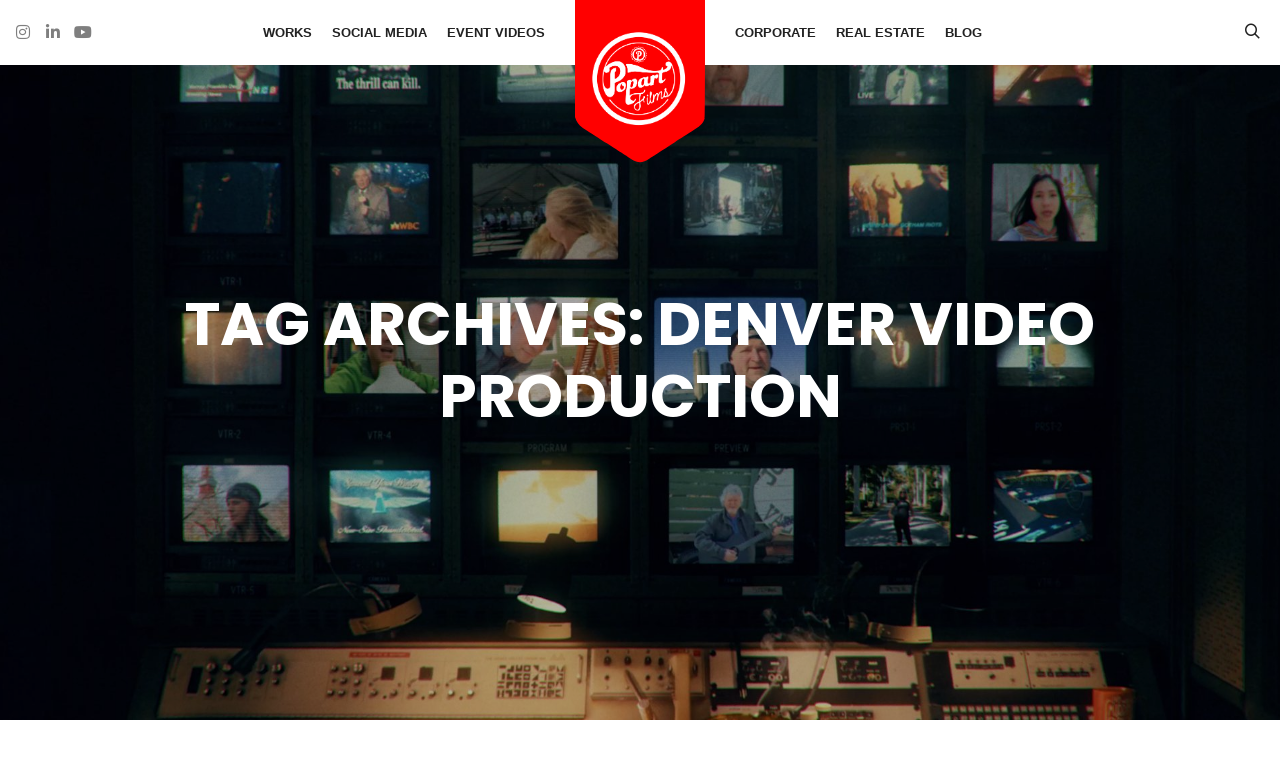

--- FILE ---
content_type: text/html; charset=UTF-8
request_url: https://popartfilms.tv/tag/denver-video-production/
body_size: 14191
content:
<!DOCTYPE html>
<!--[if IE 9]>    <html class="no-js lt-ie10" lang="en-US"> <![endif]-->
<!--[if gt IE 9]><!--> <html class="no-js" lang="en-US"> <!--<![endif]-->
<head>

<meta charset="UTF-8" />
<meta name="viewport" content="width=device-width,initial-scale=1" />
<meta http-equiv="X-UA-Compatible" content="IE=edge">
<link rel="profile" href="https://gmpg.org/xfn/11" />
<meta name='robots' content='index, follow, max-image-preview:large, max-snippet:-1, max-video-preview:-1' />
	<style>img:is([sizes="auto" i], [sizes^="auto," i]) { contain-intrinsic-size: 3000px 1500px }</style>
	
	<!-- This site is optimized with the Yoast SEO plugin v26.8 - https://yoast.com/product/yoast-seo-wordpress/ -->
	<title>denver video production Archives - Popart Films LLC</title>
	<link rel="canonical" href="https://popartfilms.tv/tag/denver-video-production/" />
	<link rel="next" href="https://popartfilms.tv/tag/denver-video-production/page/2/" />
	<meta property="og:locale" content="en_US" />
	<meta property="og:type" content="article" />
	<meta property="og:title" content="denver video production Archives - Popart Films LLC" />
	<meta property="og:url" content="https://popartfilms.tv/tag/denver-video-production/" />
	<meta property="og:site_name" content="Popart Films LLC" />
	<meta name="twitter:card" content="summary_large_image" />
	<script type="application/ld+json" class="yoast-schema-graph">{"@context":"https://schema.org","@graph":[{"@type":"CollectionPage","@id":"https://popartfilms.tv/tag/denver-video-production/","url":"https://popartfilms.tv/tag/denver-video-production/","name":"denver video production Archives - Popart Films LLC","isPartOf":{"@id":"https://popartfilms.tv/#website"},"primaryImageOfPage":{"@id":"https://popartfilms.tv/tag/denver-video-production/#primaryimage"},"image":{"@id":"https://popartfilms.tv/tag/denver-video-production/#primaryimage"},"thumbnailUrl":"https://popartfilms.tv/wp-content/uploads/2025/06/unnamed.png","breadcrumb":{"@id":"https://popartfilms.tv/tag/denver-video-production/#breadcrumb"},"inLanguage":"en-US"},{"@type":"ImageObject","inLanguage":"en-US","@id":"https://popartfilms.tv/tag/denver-video-production/#primaryimage","url":"https://popartfilms.tv/wp-content/uploads/2025/06/unnamed.png","contentUrl":"https://popartfilms.tv/wp-content/uploads/2025/06/unnamed.png","width":1024,"height":559},{"@type":"BreadcrumbList","@id":"https://popartfilms.tv/tag/denver-video-production/#breadcrumb","itemListElement":[{"@type":"ListItem","position":1,"name":"Home","item":"https://popartfilms.tv/"},{"@type":"ListItem","position":2,"name":"denver video production"}]},{"@type":"WebSite","@id":"https://popartfilms.tv/#website","url":"https://popartfilms.tv/","name":"Popart Films LLC","description":"Pop Art Films: Denver&#039;s Creative Video Production Agency","publisher":{"@id":"https://popartfilms.tv/#organization"},"potentialAction":[{"@type":"SearchAction","target":{"@type":"EntryPoint","urlTemplate":"https://popartfilms.tv/?s={search_term_string}"},"query-input":{"@type":"PropertyValueSpecification","valueRequired":true,"valueName":"search_term_string"}}],"inLanguage":"en-US"},{"@type":"Organization","@id":"https://popartfilms.tv/#organization","name":"Popart Films LLC","url":"https://popartfilms.tv/","logo":{"@type":"ImageObject","inLanguage":"en-US","@id":"https://popartfilms.tv/#/schema/logo/image/","url":"https://popartfilms.tv/wp-content/uploads/2025/06/PAF_whiteLogo_noDate-2.png","contentUrl":"https://popartfilms.tv/wp-content/uploads/2025/06/PAF_whiteLogo_noDate-2.png","width":1500,"height":1500,"caption":"Popart Films LLC"},"image":{"@id":"https://popartfilms.tv/#/schema/logo/image/"}}]}</script>
	<!-- / Yoast SEO plugin. -->


<link rel='dns-prefetch' href='//www.googletagmanager.com' />
<link href='https://fonts.gstatic.com' crossorigin rel='preconnect' />
<link rel="alternate" type="application/rss+xml" title="Popart Films LLC &raquo; Feed" href="https://popartfilms.tv/feed/" />
<link rel="alternate" type="application/rss+xml" title="Popart Films LLC &raquo; Comments Feed" href="https://popartfilms.tv/comments/feed/" />
<link rel="alternate" type="application/rss+xml" title="Popart Films LLC &raquo; denver video production Tag Feed" href="https://popartfilms.tv/tag/denver-video-production/feed/" />
<script type="text/javascript">
/* <![CDATA[ */
window._wpemojiSettings = {"baseUrl":"https:\/\/s.w.org\/images\/core\/emoji\/16.0.1\/72x72\/","ext":".png","svgUrl":"https:\/\/s.w.org\/images\/core\/emoji\/16.0.1\/svg\/","svgExt":".svg","source":{"concatemoji":"https:\/\/popartfilms.tv\/wp-includes\/js\/wp-emoji-release.min.js?ver=6.8.3"}};
/*! This file is auto-generated */
!function(s,n){var o,i,e;function c(e){try{var t={supportTests:e,timestamp:(new Date).valueOf()};sessionStorage.setItem(o,JSON.stringify(t))}catch(e){}}function p(e,t,n){e.clearRect(0,0,e.canvas.width,e.canvas.height),e.fillText(t,0,0);var t=new Uint32Array(e.getImageData(0,0,e.canvas.width,e.canvas.height).data),a=(e.clearRect(0,0,e.canvas.width,e.canvas.height),e.fillText(n,0,0),new Uint32Array(e.getImageData(0,0,e.canvas.width,e.canvas.height).data));return t.every(function(e,t){return e===a[t]})}function u(e,t){e.clearRect(0,0,e.canvas.width,e.canvas.height),e.fillText(t,0,0);for(var n=e.getImageData(16,16,1,1),a=0;a<n.data.length;a++)if(0!==n.data[a])return!1;return!0}function f(e,t,n,a){switch(t){case"flag":return n(e,"\ud83c\udff3\ufe0f\u200d\u26a7\ufe0f","\ud83c\udff3\ufe0f\u200b\u26a7\ufe0f")?!1:!n(e,"\ud83c\udde8\ud83c\uddf6","\ud83c\udde8\u200b\ud83c\uddf6")&&!n(e,"\ud83c\udff4\udb40\udc67\udb40\udc62\udb40\udc65\udb40\udc6e\udb40\udc67\udb40\udc7f","\ud83c\udff4\u200b\udb40\udc67\u200b\udb40\udc62\u200b\udb40\udc65\u200b\udb40\udc6e\u200b\udb40\udc67\u200b\udb40\udc7f");case"emoji":return!a(e,"\ud83e\udedf")}return!1}function g(e,t,n,a){var r="undefined"!=typeof WorkerGlobalScope&&self instanceof WorkerGlobalScope?new OffscreenCanvas(300,150):s.createElement("canvas"),o=r.getContext("2d",{willReadFrequently:!0}),i=(o.textBaseline="top",o.font="600 32px Arial",{});return e.forEach(function(e){i[e]=t(o,e,n,a)}),i}function t(e){var t=s.createElement("script");t.src=e,t.defer=!0,s.head.appendChild(t)}"undefined"!=typeof Promise&&(o="wpEmojiSettingsSupports",i=["flag","emoji"],n.supports={everything:!0,everythingExceptFlag:!0},e=new Promise(function(e){s.addEventListener("DOMContentLoaded",e,{once:!0})}),new Promise(function(t){var n=function(){try{var e=JSON.parse(sessionStorage.getItem(o));if("object"==typeof e&&"number"==typeof e.timestamp&&(new Date).valueOf()<e.timestamp+604800&&"object"==typeof e.supportTests)return e.supportTests}catch(e){}return null}();if(!n){if("undefined"!=typeof Worker&&"undefined"!=typeof OffscreenCanvas&&"undefined"!=typeof URL&&URL.createObjectURL&&"undefined"!=typeof Blob)try{var e="postMessage("+g.toString()+"("+[JSON.stringify(i),f.toString(),p.toString(),u.toString()].join(",")+"));",a=new Blob([e],{type:"text/javascript"}),r=new Worker(URL.createObjectURL(a),{name:"wpTestEmojiSupports"});return void(r.onmessage=function(e){c(n=e.data),r.terminate(),t(n)})}catch(e){}c(n=g(i,f,p,u))}t(n)}).then(function(e){for(var t in e)n.supports[t]=e[t],n.supports.everything=n.supports.everything&&n.supports[t],"flag"!==t&&(n.supports.everythingExceptFlag=n.supports.everythingExceptFlag&&n.supports[t]);n.supports.everythingExceptFlag=n.supports.everythingExceptFlag&&!n.supports.flag,n.DOMReady=!1,n.readyCallback=function(){n.DOMReady=!0}}).then(function(){return e}).then(function(){var e;n.supports.everything||(n.readyCallback(),(e=n.source||{}).concatemoji?t(e.concatemoji):e.wpemoji&&e.twemoji&&(t(e.twemoji),t(e.wpemoji)))}))}((window,document),window._wpemojiSettings);
/* ]]> */
</script>
<style id='wp-emoji-styles-inline-css' type='text/css'>

	img.wp-smiley, img.emoji {
		display: inline !important;
		border: none !important;
		box-shadow: none !important;
		height: 1em !important;
		width: 1em !important;
		margin: 0 0.07em !important;
		vertical-align: -0.1em !important;
		background: none !important;
		padding: 0 !important;
	}
</style>
<link rel='stylesheet' id='wp-block-library-css' href='https://popartfilms.tv/wp-includes/css/dist/block-library/style.min.css?ver=6.8.3' type='text/css' media='all' />
<style id='classic-theme-styles-inline-css' type='text/css'>
/*! This file is auto-generated */
.wp-block-button__link{color:#fff;background-color:#32373c;border-radius:9999px;box-shadow:none;text-decoration:none;padding:calc(.667em + 2px) calc(1.333em + 2px);font-size:1.125em}.wp-block-file__button{background:#32373c;color:#fff;text-decoration:none}
</style>
<style id='global-styles-inline-css' type='text/css'>
:root{--wp--preset--aspect-ratio--square: 1;--wp--preset--aspect-ratio--4-3: 4/3;--wp--preset--aspect-ratio--3-4: 3/4;--wp--preset--aspect-ratio--3-2: 3/2;--wp--preset--aspect-ratio--2-3: 2/3;--wp--preset--aspect-ratio--16-9: 16/9;--wp--preset--aspect-ratio--9-16: 9/16;--wp--preset--color--black: #000000;--wp--preset--color--cyan-bluish-gray: #abb8c3;--wp--preset--color--white: #ffffff;--wp--preset--color--pale-pink: #f78da7;--wp--preset--color--vivid-red: #cf2e2e;--wp--preset--color--luminous-vivid-orange: #ff6900;--wp--preset--color--luminous-vivid-amber: #fcb900;--wp--preset--color--light-green-cyan: #7bdcb5;--wp--preset--color--vivid-green-cyan: #00d084;--wp--preset--color--pale-cyan-blue: #8ed1fc;--wp--preset--color--vivid-cyan-blue: #0693e3;--wp--preset--color--vivid-purple: #9b51e0;--wp--preset--gradient--vivid-cyan-blue-to-vivid-purple: linear-gradient(135deg,rgba(6,147,227,1) 0%,rgb(155,81,224) 100%);--wp--preset--gradient--light-green-cyan-to-vivid-green-cyan: linear-gradient(135deg,rgb(122,220,180) 0%,rgb(0,208,130) 100%);--wp--preset--gradient--luminous-vivid-amber-to-luminous-vivid-orange: linear-gradient(135deg,rgba(252,185,0,1) 0%,rgba(255,105,0,1) 100%);--wp--preset--gradient--luminous-vivid-orange-to-vivid-red: linear-gradient(135deg,rgba(255,105,0,1) 0%,rgb(207,46,46) 100%);--wp--preset--gradient--very-light-gray-to-cyan-bluish-gray: linear-gradient(135deg,rgb(238,238,238) 0%,rgb(169,184,195) 100%);--wp--preset--gradient--cool-to-warm-spectrum: linear-gradient(135deg,rgb(74,234,220) 0%,rgb(151,120,209) 20%,rgb(207,42,186) 40%,rgb(238,44,130) 60%,rgb(251,105,98) 80%,rgb(254,248,76) 100%);--wp--preset--gradient--blush-light-purple: linear-gradient(135deg,rgb(255,206,236) 0%,rgb(152,150,240) 100%);--wp--preset--gradient--blush-bordeaux: linear-gradient(135deg,rgb(254,205,165) 0%,rgb(254,45,45) 50%,rgb(107,0,62) 100%);--wp--preset--gradient--luminous-dusk: linear-gradient(135deg,rgb(255,203,112) 0%,rgb(199,81,192) 50%,rgb(65,88,208) 100%);--wp--preset--gradient--pale-ocean: linear-gradient(135deg,rgb(255,245,203) 0%,rgb(182,227,212) 50%,rgb(51,167,181) 100%);--wp--preset--gradient--electric-grass: linear-gradient(135deg,rgb(202,248,128) 0%,rgb(113,206,126) 100%);--wp--preset--gradient--midnight: linear-gradient(135deg,rgb(2,3,129) 0%,rgb(40,116,252) 100%);--wp--preset--font-size--small: 13px;--wp--preset--font-size--medium: 20px;--wp--preset--font-size--large: 36px;--wp--preset--font-size--x-large: 42px;--wp--preset--spacing--20: 0.44rem;--wp--preset--spacing--30: 0.67rem;--wp--preset--spacing--40: 1rem;--wp--preset--spacing--50: 1.5rem;--wp--preset--spacing--60: 2.25rem;--wp--preset--spacing--70: 3.38rem;--wp--preset--spacing--80: 5.06rem;--wp--preset--shadow--natural: 6px 6px 9px rgba(0, 0, 0, 0.2);--wp--preset--shadow--deep: 12px 12px 50px rgba(0, 0, 0, 0.4);--wp--preset--shadow--sharp: 6px 6px 0px rgba(0, 0, 0, 0.2);--wp--preset--shadow--outlined: 6px 6px 0px -3px rgba(255, 255, 255, 1), 6px 6px rgba(0, 0, 0, 1);--wp--preset--shadow--crisp: 6px 6px 0px rgba(0, 0, 0, 1);}:where(.is-layout-flex){gap: 0.5em;}:where(.is-layout-grid){gap: 0.5em;}body .is-layout-flex{display: flex;}.is-layout-flex{flex-wrap: wrap;align-items: center;}.is-layout-flex > :is(*, div){margin: 0;}body .is-layout-grid{display: grid;}.is-layout-grid > :is(*, div){margin: 0;}:where(.wp-block-columns.is-layout-flex){gap: 2em;}:where(.wp-block-columns.is-layout-grid){gap: 2em;}:where(.wp-block-post-template.is-layout-flex){gap: 1.25em;}:where(.wp-block-post-template.is-layout-grid){gap: 1.25em;}.has-black-color{color: var(--wp--preset--color--black) !important;}.has-cyan-bluish-gray-color{color: var(--wp--preset--color--cyan-bluish-gray) !important;}.has-white-color{color: var(--wp--preset--color--white) !important;}.has-pale-pink-color{color: var(--wp--preset--color--pale-pink) !important;}.has-vivid-red-color{color: var(--wp--preset--color--vivid-red) !important;}.has-luminous-vivid-orange-color{color: var(--wp--preset--color--luminous-vivid-orange) !important;}.has-luminous-vivid-amber-color{color: var(--wp--preset--color--luminous-vivid-amber) !important;}.has-light-green-cyan-color{color: var(--wp--preset--color--light-green-cyan) !important;}.has-vivid-green-cyan-color{color: var(--wp--preset--color--vivid-green-cyan) !important;}.has-pale-cyan-blue-color{color: var(--wp--preset--color--pale-cyan-blue) !important;}.has-vivid-cyan-blue-color{color: var(--wp--preset--color--vivid-cyan-blue) !important;}.has-vivid-purple-color{color: var(--wp--preset--color--vivid-purple) !important;}.has-black-background-color{background-color: var(--wp--preset--color--black) !important;}.has-cyan-bluish-gray-background-color{background-color: var(--wp--preset--color--cyan-bluish-gray) !important;}.has-white-background-color{background-color: var(--wp--preset--color--white) !important;}.has-pale-pink-background-color{background-color: var(--wp--preset--color--pale-pink) !important;}.has-vivid-red-background-color{background-color: var(--wp--preset--color--vivid-red) !important;}.has-luminous-vivid-orange-background-color{background-color: var(--wp--preset--color--luminous-vivid-orange) !important;}.has-luminous-vivid-amber-background-color{background-color: var(--wp--preset--color--luminous-vivid-amber) !important;}.has-light-green-cyan-background-color{background-color: var(--wp--preset--color--light-green-cyan) !important;}.has-vivid-green-cyan-background-color{background-color: var(--wp--preset--color--vivid-green-cyan) !important;}.has-pale-cyan-blue-background-color{background-color: var(--wp--preset--color--pale-cyan-blue) !important;}.has-vivid-cyan-blue-background-color{background-color: var(--wp--preset--color--vivid-cyan-blue) !important;}.has-vivid-purple-background-color{background-color: var(--wp--preset--color--vivid-purple) !important;}.has-black-border-color{border-color: var(--wp--preset--color--black) !important;}.has-cyan-bluish-gray-border-color{border-color: var(--wp--preset--color--cyan-bluish-gray) !important;}.has-white-border-color{border-color: var(--wp--preset--color--white) !important;}.has-pale-pink-border-color{border-color: var(--wp--preset--color--pale-pink) !important;}.has-vivid-red-border-color{border-color: var(--wp--preset--color--vivid-red) !important;}.has-luminous-vivid-orange-border-color{border-color: var(--wp--preset--color--luminous-vivid-orange) !important;}.has-luminous-vivid-amber-border-color{border-color: var(--wp--preset--color--luminous-vivid-amber) !important;}.has-light-green-cyan-border-color{border-color: var(--wp--preset--color--light-green-cyan) !important;}.has-vivid-green-cyan-border-color{border-color: var(--wp--preset--color--vivid-green-cyan) !important;}.has-pale-cyan-blue-border-color{border-color: var(--wp--preset--color--pale-cyan-blue) !important;}.has-vivid-cyan-blue-border-color{border-color: var(--wp--preset--color--vivid-cyan-blue) !important;}.has-vivid-purple-border-color{border-color: var(--wp--preset--color--vivid-purple) !important;}.has-vivid-cyan-blue-to-vivid-purple-gradient-background{background: var(--wp--preset--gradient--vivid-cyan-blue-to-vivid-purple) !important;}.has-light-green-cyan-to-vivid-green-cyan-gradient-background{background: var(--wp--preset--gradient--light-green-cyan-to-vivid-green-cyan) !important;}.has-luminous-vivid-amber-to-luminous-vivid-orange-gradient-background{background: var(--wp--preset--gradient--luminous-vivid-amber-to-luminous-vivid-orange) !important;}.has-luminous-vivid-orange-to-vivid-red-gradient-background{background: var(--wp--preset--gradient--luminous-vivid-orange-to-vivid-red) !important;}.has-very-light-gray-to-cyan-bluish-gray-gradient-background{background: var(--wp--preset--gradient--very-light-gray-to-cyan-bluish-gray) !important;}.has-cool-to-warm-spectrum-gradient-background{background: var(--wp--preset--gradient--cool-to-warm-spectrum) !important;}.has-blush-light-purple-gradient-background{background: var(--wp--preset--gradient--blush-light-purple) !important;}.has-blush-bordeaux-gradient-background{background: var(--wp--preset--gradient--blush-bordeaux) !important;}.has-luminous-dusk-gradient-background{background: var(--wp--preset--gradient--luminous-dusk) !important;}.has-pale-ocean-gradient-background{background: var(--wp--preset--gradient--pale-ocean) !important;}.has-electric-grass-gradient-background{background: var(--wp--preset--gradient--electric-grass) !important;}.has-midnight-gradient-background{background: var(--wp--preset--gradient--midnight) !important;}.has-small-font-size{font-size: var(--wp--preset--font-size--small) !important;}.has-medium-font-size{font-size: var(--wp--preset--font-size--medium) !important;}.has-large-font-size{font-size: var(--wp--preset--font-size--large) !important;}.has-x-large-font-size{font-size: var(--wp--preset--font-size--x-large) !important;}
:where(.wp-block-post-template.is-layout-flex){gap: 1.25em;}:where(.wp-block-post-template.is-layout-grid){gap: 1.25em;}
:where(.wp-block-columns.is-layout-flex){gap: 2em;}:where(.wp-block-columns.is-layout-grid){gap: 2em;}
:root :where(.wp-block-pullquote){font-size: 1.5em;line-height: 1.6;}
</style>
<link rel='stylesheet' id='wp-components-css' href='https://popartfilms.tv/wp-includes/css/dist/components/style.min.css?ver=6.8.3' type='text/css' media='all' />
<link rel='stylesheet' id='godaddy-styles-css' href='https://popartfilms.tv/wp-content/mu-plugins/vendor/wpex/godaddy-launch/includes/Dependencies/GoDaddy/Styles/build/latest.css?ver=2.0.2' type='text/css' media='all' />
<link rel='stylesheet' id='jquery-lightgallery-css' href='https://popartfilms.tv/wp-content/themes/rife/js/light-gallery/css/lightgallery.min.css?ver=1.9.0' type='text/css' media='all' />
<link rel='stylesheet' id='font-awesome-css' href='https://popartfilms.tv/wp-content/plugins/elementor/assets/lib/font-awesome/css/font-awesome.min.css?ver=4.7.0' type='text/css' media='all' />
<link rel='stylesheet' id='a13-icomoon-css' href='https://popartfilms.tv/wp-content/themes/rife/css/icomoon.css?ver=2.4.19' type='text/css' media='all' />
<link rel='stylesheet' id='a13-main-style-css' href='https://popartfilms.tv/wp-content/themes/rife/style.css?ver=2.4.19' type='text/css' media='all' />
<link rel='stylesheet' id='a13-user-css-css' href='https://popartfilms.tv/wp-content/uploads/apollo13_framework_files/css/user.css?ver=2.4.19_1750689591' type='text/css' media='all' />
<link rel='stylesheet' id='font-awesome-5-all-css' href='https://popartfilms.tv/wp-content/plugins/elementor/assets/lib/font-awesome/css/all.min.css?ver=3.34.2' type='text/css' media='all' />
<link rel='stylesheet' id='font-awesome-4-shim-css' href='https://popartfilms.tv/wp-content/plugins/elementor/assets/lib/font-awesome/css/v4-shims.min.css?ver=3.34.2' type='text/css' media='all' />
<script type="text/javascript" src="https://popartfilms.tv/wp-includes/js/jquery/jquery.min.js?ver=3.7.1" id="jquery-core-js"></script>
<script type="text/javascript" src="https://popartfilms.tv/wp-includes/js/jquery/jquery-migrate.min.js?ver=3.4.1" id="jquery-migrate-js"></script>
<script type="text/javascript" src="https://popartfilms.tv/wp-content/plugins/elementor/assets/lib/font-awesome/js/v4-shims.min.js?ver=3.34.2" id="font-awesome-4-shim-js"></script>
<link rel="https://api.w.org/" href="https://popartfilms.tv/wp-json/" /><link rel="alternate" title="JSON" type="application/json" href="https://popartfilms.tv/wp-json/wp/v2/tags/351" /><link rel="EditURI" type="application/rsd+xml" title="RSD" href="https://popartfilms.tv/xmlrpc.php?rsd" />
<meta name="generator" content="WordPress 6.8.3" />
<meta name="generator" content="Site Kit by Google 1.170.0" /><!-- HFCM by 99 Robots - Snippet # 1: Search Console Ownership -->
<meta name="google-site-verification" content="AwTFVKZxPu-DuznCJI6tytGOldJW92n_GGpAs69PAMo" />
<!-- /end HFCM by 99 Robots -->
<style>/* CSS added by WP Meta and Date Remover*/.wp-block-post-author__name{display:none !important;}
.wp-block-post-date{display:none !important;}
 .entry-meta {display:none !important;}
	.home .entry-meta { display: none; }
	.entry-footer {display:none !important;}
	.home .entry-footer { display: none; }</style><script type="text/javascript">
// <![CDATA[
(function(){
    var docElement = document.documentElement,
        className = docElement.className;
    // Change `no-js` to `js`
    var reJS = new RegExp('(^|\\s)no-js( |\\s|$)');
    //space as literal in second capturing group cause there is strange situation when \s is not catched on load when other plugins add their own classes
    className = className.replace(reJS, '$1js$2');
    docElement.className = className;
})();
// ]]>
</script><script type="text/javascript">
// <![CDATA[
WebFontConfig = {
    google: {"families":["Poppins:400,700","Roboto Condensed:300,400,700"]},
    active: function () {
        //tell listeners that fonts are loaded
        if (window.jQuery) {
            jQuery(document.body).trigger('webfontsloaded');
        }
    }
};
(function (d) {
    var wf = d.createElement('script'), s = d.scripts[0];
    wf.src = 'https://popartfilms.tv/wp-content/themes/rife/js/webfontloader.min.js';
    wf.type = 'text/javascript';
    wf.async = 'true';
    s.parentNode.insertBefore(wf, s);
})(document);
// ]]>
</script><meta name="generator" content="Elementor 3.34.2; features: additional_custom_breakpoints; settings: css_print_method-external, google_font-enabled, font_display-swap">
			<style>
				.e-con.e-parent:nth-of-type(n+4):not(.e-lazyloaded):not(.e-no-lazyload),
				.e-con.e-parent:nth-of-type(n+4):not(.e-lazyloaded):not(.e-no-lazyload) * {
					background-image: none !important;
				}
				@media screen and (max-height: 1024px) {
					.e-con.e-parent:nth-of-type(n+3):not(.e-lazyloaded):not(.e-no-lazyload),
					.e-con.e-parent:nth-of-type(n+3):not(.e-lazyloaded):not(.e-no-lazyload) * {
						background-image: none !important;
					}
				}
				@media screen and (max-height: 640px) {
					.e-con.e-parent:nth-of-type(n+2):not(.e-lazyloaded):not(.e-no-lazyload),
					.e-con.e-parent:nth-of-type(n+2):not(.e-lazyloaded):not(.e-no-lazyload) * {
						background-image: none !important;
					}
				}
			</style>
			<script>document.addEventListener('DOMContentLoaded', function() {
    const form = document.querySelector('#wpforms-form-13797'); // Replace YOUR_FORM_ID with your actual form ID
    if (form) {
        form.addEventListener('submit', function(event) {
            event.preventDefault(); // Prevent the default form submission
            // Start the PDF download
            const pdfUrl = 'https://popartfilms.tv/wp-content/uploads/2026/01/UnlockMillions.pdf';
            const link = document.createElement('a');
            link.href = pdfUrl;
            link.download = 'Unlock_Millions_ebook.pdf'; // Optional: specify a default name for the downloaded file
            document.body.appendChild(link);
            link.click();
            document.body.removeChild(link);
            // Redirect to the thank you page after a short delay
            setTimeout(function() {
                window.location.href = 'https://popartfilms.tv/unlockmillions_ebook_thankyou/';
            }, 500); // Adjust the delay as needed (2000 ms = 2 seconds)
        });
    }
});</script>			<meta name="theme-color" content="#000000">
			<link rel="icon" href="https://popartfilms.tv/wp-content/uploads/2023/01/cropped-PAF_whiteRedLogo-32x32.png" sizes="32x32" />
<link rel="icon" href="https://popartfilms.tv/wp-content/uploads/2023/01/cropped-PAF_whiteRedLogo-192x192.png" sizes="192x192" />
<link rel="apple-touch-icon" href="https://popartfilms.tv/wp-content/uploads/2023/01/cropped-PAF_whiteRedLogo-180x180.png" />
<meta name="msapplication-TileImage" content="https://popartfilms.tv/wp-content/uploads/2023/01/cropped-PAF_whiteRedLogo-270x270.png" />
		<style type="text/css" id="wp-custom-css">
			.wpforms-container .wpforms-form .wpforms-field-label,
.wpforms-container .wpforms-form .wpforms-field-sublabel,
.wpforms-container .wpforms-form input[type=text], {
color: #ffffff;
}
.wpforms-container .wpforms-form textarea,
.wpforms-container .wpforms-form button[type=submit] {
color: #ff0000;
}

.wpf-center {
     margin-left: auto !important;
     margin-right: auto !important;
     max-width: 500px; 
}

.wpf-center .wpforms-head-container, 
.wpf-center .wpforms-submit-container {
     text-align: center; 
}

.page-id-13672 .entry-title {

display: none;

}

.entry-date published { 
  display: none; 
}
		</style>
		</head>

<body id="top" class="archive tag tag-denver-video-production tag-351 wp-theme-rife widgets_margin_top_off header-horizontal site-layout-full posts-list elementor-default elementor-kit-10953" itemtype="https://schema.org/Blog" itemscope>
<div class="whole-layout">
<div id="preloader" class="flash onReady">
    <div class="preload-content">
        <div class="preloader-animation">				<div class="pace-progress"><div class="pace-progress-inner"></div ></div>
		        <div class="pace-activity"></div>
				</div>
        <a class="skip-preloader a13icon-cross" href="#"></a>
    </div>
</div>
                <div class="page-background to-move"></div>
        <header id="header" class="to-move a13-horizontal header-type-one_line a13-normal-variant header-variant-one_line_centered full with-shield tools-icons-1 default-sticky" itemtype="https://schema.org/WPHeader" itemscope>
		<div class="head">
		
		<div class="socials-cell">

		<div class="socials icons-only semi-transparent black_hover"><a target="_blank" title="Instagram" href="https://www.instagram.com/popartfilms/?hl=en" class="a13_soc-instagram fa fa-instagram" rel="noopener"></a><a target="_blank" title="Linkedin" href="https://www.linkedin.com/company/popart-films" class="a13_soc-linkedin fa fa-linkedin" rel="noopener"></a><a target="_blank" title="YouTube" href="https://www.youtube.com/c/popartfilms" class="a13_soc-youtube fa fa-youtube" rel="noopener"></a></div>		</div>

		<div class="menu-cell">
			<div class="logo-container shield" itemtype="https://schema.org/Organization" itemscope><div class="scaling-svg-container"><svg version="1.1" xmlns="http://www.w3.org/2000/svg"
			                                                  viewBox="0 0 1000.000000 1256.000000">
					<g transform="translate(0.000000,1256.000000) scale(0.100000,-0.100000)"
					   fill="#000000" stroke="none">
						<path d="M0 8062 c0 -4414 0 -4500 19 -4574 71 -276 299 -587 563 -765 57 -38
897 -582 1868 -1207 971 -626 1809 -1168 1864 -1206 112 -77 269 -158 377
-196 337 -115 635 -50 1044 230 66 45 930 604 1920 1240 990 637 1818 1170
1840 1184 22 15 88 74 146 132 170 168 291 374 339 574 20 80 20 154 20 4584
l0 4502 -5000 0 -5000 0 0 -4498z"></path>
					</g>
				</svg></div>
				<a class="logo normal-logo image-logo " href="https://popartfilms.tv/" title="Popart Films LLC" rel="home" itemprop="url"><img fetchpriority="high" src="https://popartfilms.tv/wp-content/uploads/2025/06/PAF_whiteLogo_noDate-2.png" alt="" width="1500" height="1500" itemprop="logo" /></a></div>
			<nav id="access" class="navigation-bar" itemtype="https://schema.org/SiteNavigationElement" itemscope><!-- this element is need in HTML even if menu is disabled -->
								<div class="menu-container clearfix">
					<ul class="top-menu with-effect menu--show_icon opener-icons-off left-part"><li id="menu-item-14875" class="menu-item menu-item-type-post_type menu-item-object-page menu-item-14875 normal-menu"><a href="https://popartfilms.tv/works/"><span>WORKS</span></a></li>
<li id="menu-item-14879" class="menu-item menu-item-type-post_type menu-item-object-page menu-item-14879 normal-menu"><a href="https://popartfilms.tv/social-media-marketing-video-production-services/"><span>SOCIAL MEDIA</span></a></li>
<li id="menu-item-14880" class="menu-item menu-item-type-post_type menu-item-object-page menu-item-14880 normal-menu"><a href="https://popartfilms.tv/services-event-video-production/"><span>EVENT VIDEOS</span></a></li>
</ul>					<ul class="top-menu with-effect menu--show_icon opener-icons-off right-part"><li id="menu-item-14939" class="menu-item menu-item-type-post_type menu-item-object-page menu-item-14939 normal-menu"><a href="https://popartfilms.tv/corporate-video-production-services/"><span>CORPORATE</span></a></li>
<li id="menu-item-15000" class="menu-item menu-item-type-post_type menu-item-object-page menu-item-15000 normal-menu"><a href="https://popartfilms.tv/luxury-real-estate-video-production-services/"><span>REAL ESTATE</span></a></li>
<li id="menu-item-14882" class="menu-item menu-item-type-post_type menu-item-object-page current_page_parent menu-item-14882 normal-menu"><a href="https://popartfilms.tv/the-blog/"><span>BLOG</span></a></li>
</ul>				</div>
							</nav>
		</div>


		<div class="tools-cell">
		<div id="header-tools" class=" icons-1"><button id="search-button" class="a13icon-search tool" title="Search"><span class="screen-reader-text">Search</span></button><button id="mobile-menu-opener" class="hamburger hamburger--efx tool" title="Main menu"><i></i><span class="screen-reader-text">Main menu</span></button></div>		</div>

			</div>
	<div class="search-container"><div class="search"><span class="a13icon-search"></span>
                <form class="search-form" role="search" method="get" action="https://popartfilms.tv/" >
                    <fieldset class="semantic">
                        <input placeholder="Search &hellip;" type="search" name="s" id="s1" data-swplive="true" value="" />
                        <input type="submit" id="searchsubmit1" title="Search" value="Search" />
                        
                        
                    </fieldset>
                </form><span class="a13icon-cross close"></span></div></div></header>
    <div id="mid" class="to-move layout-full_fixed layout-no-edge layout-fixed no-sidebars"><header class="title-bar outside title_bar_variant_centered title_bar_width_full has-effect"><div class="overlay-color"><div class="in"><div class="titles"><h1 class="page-title entry-title" itemprop="headline">Tag Archives: <span>denver video production</span></h1></div></div></div></header>

		<article id="content" class="clearfix">
			<div class="content-limiter">
				<div id="col-mask">
					<div class="content-box lazy-load-on">
						<div class="bricks-frame posts-bricks posts-bricks-1  posts_vertical_centered posts-columns-3"><div class="posts-grid-container" data-lazy-load="1" data-lazy-load-mode="button" data-margin="14"><div class="grid-master"></div><div id="post-15147" class="archive-item w1 post-15147 post type-post status-publish format-standard has-post-thumbnail category-vlogs tag-denver-video-company tag-denver-video-production tag-social-media-marketing tag-video-marketing tag-video-production" data-category-343="1" itemtype="https://schema.org/CreativeWork" itemscope><div class="item-image post-media"><a href="https://popartfilms.tv/why-your-best-content-gets-zero-views/"><img width="351" height="197" src="https://popartfilms.tv/wp-content/uploads/apollo13_images/unnamed-5x2flvl6wxzylstiqxlemtzsj7nzoaol211q.png" class="attachment-351x197.4375x1x1x90 size-351x197.4375x1x1x90 wp-post-image" alt="" itemprop="image" decoding="async" /></a></div>
<div class="formatter">
    <div class="real-content hentry">

        <div class="post-meta"><time class="entry-date published updated" datetime="" itemprop="datePublished"></time> </div><h2 class="post-title entry-title" itemprop="headline"><a href="https://popartfilms.tv/why-your-best-content-gets-zero-views/" itemprop="url">Why Your Best Content Gets Zero Views</a></h2>
        <div class="entry-summary" itemprop="text">
        <p>Last Tuesday, I sat in my car after a client meeting and just stared at my phone for ten minutes. We&#8217;d just presented the campaign results to&hellip;</p>
<p> <a class="more-link" href="https://popartfilms.tv/why-your-best-content-gets-zero-views/">Read more</a></p>
        </div>

        <div class="clear"></div>

                
    </div>
</div></div><div id="post-15144" class="archive-item w1 post-15144 post type-post status-publish format-standard has-post-thumbnail category-vlogs tag-denver-video-company tag-denver-video-production tag-social-media-marketing tag-video-marketing" data-category-343="1" itemtype="https://schema.org/CreativeWork" itemscope><div class="item-image post-media"><a href="https://popartfilms.tv/why-our-500k-campaign-completely-flopped/"><img width="351" height="197" src="https://popartfilms.tv/wp-content/uploads/apollo13_images/Gemini_Generated_Image_u7owz0u7owz0u7ow-scaled-5x1o03w0t7al0u43ejwwhqxtx7xhfspzfmj2.png" class="attachment-351x197.4375x1x1x90 size-351x197.4375x1x1x90 wp-post-image" alt="" itemprop="image" decoding="async" /></a></div>
<div class="formatter">
    <div class="real-content hentry">

        <div class="post-meta"><time class="entry-date published updated" datetime="" itemprop="datePublished"></time> </div><h2 class="post-title entry-title" itemprop="headline"><a href="https://popartfilms.tv/why-our-500k-campaign-completely-flopped/" itemprop="url">Why Our $500K Campaign Completely Flopped</a></h2>
        <div class="entry-summary" itemprop="text">
        <p>My friend Sarah, marketing director at a $50M agency, just told me the most brutal campaign failure story I&#8217;ve ever heard. Half a million dollars—gone. But what&hellip;</p>
<p> <a class="more-link" href="https://popartfilms.tv/why-our-500k-campaign-completely-flopped/">Read more</a></p>
        </div>

        <div class="clear"></div>

                
    </div>
</div></div><div id="post-15036" class="archive-item w1 post-15036 post type-post status-publish format-standard has-post-thumbnail category-uncategorized category-vlogs tag-denver-video-production tag-disruptive-ads tag-going-viral tag-popart-films tag-social-media-marketing tag-video-marketing tag-video-production" data-category-1="1" data-category-343="1" itemtype="https://schema.org/CreativeWork" itemscope><div class="item-image post-media"><a href="https://popartfilms.tv/going-viral-in-2025-the-top-10-short-video-types-you-need-to-use/"><img width="351" height="197" src="https://popartfilms.tv/wp-content/uploads/apollo13_images/how-to-go-viral-on-tiktok_3c8e8d86-5470-4275-8526-4ee40a851434-5vhq977jprbaxmj09nmwiqs5a37vd1kpje1a.jpg" class="attachment-351x197.4375x1x1x90 size-351x197.4375x1x1x90 wp-post-image" alt="" itemprop="image" decoding="async" /></a></div>
<div class="formatter">
    <div class="real-content hentry">

        <div class="post-meta"><time class="entry-date published updated" datetime="" itemprop="datePublished"></time> </div><h2 class="post-title entry-title" itemprop="headline"><a href="https://popartfilms.tv/going-viral-in-2025-the-top-10-short-video-types-you-need-to-use/" itemprop="url">Going Viral in 2025: The Top 10 Short Videos You NEED to Make</a></h2>
        <div class="entry-summary" itemprop="text">
        <p>The social media landscape is a battlefield for attention, and short-form video is the weapon of choice. But not all videos are created equal. As we head&hellip;</p>
<p> <a class="more-link" href="https://popartfilms.tv/going-viral-in-2025-the-top-10-short-video-types-you-need-to-use/">Read more</a></p>
        </div>

        <div class="clear"></div>

                
    </div>
</div></div><div id="post-14537" class="archive-item w1 post-14537 post type-post status-publish format-standard has-post-thumbnail category-vlogs tag-denver-video-company tag-denver-video-production tag-social-media-marketing tag-video-marketing tag-video-production" data-category-343="1" itemtype="https://schema.org/CreativeWork" itemscope><div class="item-image post-media"><a href="https://popartfilms.tv/videos-that-grow-your-business-fast-a-guide-for-small-business-owners/"><img width="351" height="197" src="https://popartfilms.tv/wp-content/uploads/apollo13_images/Blynk_Blogbeitrag_Storytelling_Header-1600x900-1-5v4fmxhne373rpb02krl4j68leukdbuvpa6m.jpg" class="attachment-351x197.4375x1x1x90 size-351x197.4375x1x1x90 wp-post-image" alt="" itemprop="image" decoding="async" /></a></div>
<div class="formatter">
    <div class="real-content hentry">

        <div class="post-meta"><time class="entry-date published updated" datetime="" itemprop="datePublished"></time> </div><h2 class="post-title entry-title" itemprop="headline"><a href="https://popartfilms.tv/videos-that-grow-your-business-fast-a-guide-for-small-business-owners/" itemprop="url">Videos That Grow Your Business Fast: A Guide for Small Business Owners</a></h2>
        <div class="entry-summary" itemprop="text">
        <p>Video marketing is currently the most effective tool for growing a business. A well-executed video can boost brand awareness, engage your audience, and drive sales—all in a&hellip;</p>
<p> <a class="more-link" href="https://popartfilms.tv/videos-that-grow-your-business-fast-a-guide-for-small-business-owners/">Read more</a></p>
        </div>

        <div class="clear"></div>

                
    </div>
</div></div><div id="post-14523" class="archive-item w1 post-14523 post type-post status-publish format-standard has-post-thumbnail category-vlogs tag-about-video tag-about-video-for-company tag-about-videos-for-business tag-colorado-video-company tag-denver-video-company tag-denver-video-production tag-social-media-marketing tag-video-marketing tag-video-production" data-category-343="1" itemtype="https://schema.org/CreativeWork" itemscope><div class="item-image post-media"><a href="https://popartfilms.tv/your-client-deserves-an-about-video-that-doesnt-put-people-to-sleep/"><img width="351" height="197" src="https://popartfilms.tv/wp-content/uploads/apollo13_images/Screenshot-2024-11-26-at-9.26.31 AM-5v2ggxfhmo0vrkqjatgu8cwf0vgbvx4mpwi6.png" class="attachment-351x197.4375x1x1x90 size-351x197.4375x1x1x90 wp-post-image" alt="" itemprop="image" decoding="async" /></a></div>
<div class="formatter">
    <div class="real-content hentry">

        <div class="post-meta"><time class="entry-date published updated" datetime="" itemprop="datePublished"></time> </div><h2 class="post-title entry-title" itemprop="headline"><a href="https://popartfilms.tv/your-client-deserves-an-about-video-that-doesnt-put-people-to-sleep/" itemprop="url">Your Client Deserves an &#8216;About&#8217; Video That Doesn&#8217;t Put People to Sleep</a></h2>
        <div class="entry-summary" itemprop="text">
        <p>The &#8220;About&#8221; video is your chance to make a first impression that lasts—but let’s face it, most of them are as bland as unseasoned oatmeal. If your&hellip;</p>
<p> <a class="more-link" href="https://popartfilms.tv/your-client-deserves-an-about-video-that-doesnt-put-people-to-sleep/">Read more</a></p>
        </div>

        <div class="clear"></div>

                
    </div>
</div></div><div id="post-14517" class="archive-item w1 post-14517 post type-post status-publish format-standard has-post-thumbnail category-vlogs tag-denver-video-company tag-denver-video-production tag-social-media-marketing tag-ugc tag-user-generated-content tag-video-marketing tag-video-production" data-category-343="1" itemtype="https://schema.org/CreativeWork" itemscope><div class="item-image post-media"><a href="https://popartfilms.tv/the-power-of-user-generated-content-ugc-in-2025/"><img width="351" height="197" src="https://popartfilms.tv/wp-content/uploads/apollo13_images/UGC-blog-banner-5uwgdfmuvf2qdl0e433wau3zriwwwd6g1b66.png" class="attachment-351x197.4375x1x1x90 size-351x197.4375x1x1x90 wp-post-image" alt="" itemprop="image" decoding="async" /></a></div>
<div class="formatter">
    <div class="real-content hentry">

        <div class="post-meta"><time class="entry-date published updated" datetime="" itemprop="datePublished"></time> </div><h2 class="post-title entry-title" itemprop="headline"><a href="https://popartfilms.tv/the-power-of-user-generated-content-ugc-in-2025/" itemprop="url">The Power of User-Generated Content (UGC) in 2025</a></h2>
        <div class="entry-summary" itemprop="text">
        <p>In today’s fast-paced digital landscape, user-generated content (UGC) has become one of the most powerful tools for brands looking to create authentic connections with their audience. UGC&hellip;</p>
<p> <a class="more-link" href="https://popartfilms.tv/the-power-of-user-generated-content-ugc-in-2025/">Read more</a></p>
        </div>

        <div class="clear"></div>

                
    </div>
</div></div><div id="post-14458" class="archive-item w1 post-14458 post type-post status-publish format-standard has-post-thumbnail category-uncategorized category-vlogs tag-denver-video-company tag-denver-video-production tag-social-media-marketing tag-video-marketing tag-video-production" data-category-1="1" data-category-343="1" itemtype="https://schema.org/CreativeWork" itemscope><div class="item-image post-media"><a href="https://popartfilms.tv/top-5-budget-challenges-in-video-marketing-and-how-to-solve-them/"><img width="351" height="197" src="https://popartfilms.tv/wp-content/uploads/apollo13_images/popartfilms_art_style_like_Norman_Rockwell_image_of_1960s_ad_ag_37609063-92cf-4529-a8d6-00982a796c92-5ueac443r439zuxd6egoyngo02nn94lfa7da.png" class="attachment-351x197.4375x1x1x90 size-351x197.4375x1x1x90 wp-post-image" alt="" itemprop="image" decoding="async" /></a></div>
<div class="formatter">
    <div class="real-content hentry">

        <div class="post-meta"><time class="entry-date published updated" datetime="" itemprop="datePublished"></time> </div><h2 class="post-title entry-title" itemprop="headline"><a href="https://popartfilms.tv/top-5-budget-challenges-in-video-marketing-and-how-to-solve-them/" itemprop="url">Top 5 Budget Challenges in Video Marketing and How to Solve Them</a></h2>
        <div class="entry-summary" itemprop="text">
        <p>Managing video marketing budgets can be tough, especially when trying to produce high-quality content without overspending. Here are five common budget challenges marketing professionals face and detailed,&hellip;</p>
<p> <a class="more-link" href="https://popartfilms.tv/top-5-budget-challenges-in-video-marketing-and-how-to-solve-them/">Read more</a></p>
        </div>

        <div class="clear"></div>

                
    </div>
</div></div><div id="post-14442" class="archive-item w1 post-14442 post type-post status-publish format-standard has-post-thumbnail category-vlogs tag-denver-video-company tag-denver-video-production tag-social-media-marketing tag-video-marketing tag-video-marketing-tips tag-video-marketing-trends tag-video-marketing-trends-2024 tag-video-marketing-trends-2025 tag-video-production" data-category-343="1" itemtype="https://schema.org/CreativeWork" itemscope><div class="item-image post-media"><a href="https://popartfilms.tv/video-marketing-has-changed-what-no-longer-works-and-whats-gaining-traction/"><img width="351" height="197" src="https://popartfilms.tv/wp-content/uploads/apollo13_images/0c0794f8-e941-4006-a275-3f6be5475436-5u85gc03bpuoppofjj49gr6j9cjf8xicu7ri.webp" class="attachment-351x197.4375x1x1x90 size-351x197.4375x1x1x90 wp-post-image" alt="" itemprop="image" decoding="async" /></a></div>
<div class="formatter">
    <div class="real-content hentry">

        <div class="post-meta"><time class="entry-date published updated" datetime="" itemprop="datePublished"></time> </div><h2 class="post-title entry-title" itemprop="headline"><a href="https://popartfilms.tv/video-marketing-has-changed-what-no-longer-works-and-whats-gaining-traction/" itemprop="url">Video Marketing Has Changed: What No Longer Works and What’s Gaining Traction</a></h2>
        <div class="entry-summary" itemprop="text">
        <p>Video marketing has seen a dramatic evolution over the past five years, reshaping the way businesses approach audience engagement. With the constant rise of new platforms, shifts&hellip;</p>
<p> <a class="more-link" href="https://popartfilms.tv/video-marketing-has-changed-what-no-longer-works-and-whats-gaining-traction/">Read more</a></p>
        </div>

        <div class="clear"></div>

                
    </div>
</div></div><div id="post-14032" class="archive-item post-14032 post type-post status-publish format-standard has-post-thumbnail category-vlogs tag-colorado-video-production tag-corporate-video tag-denver-video-production tag-marketing-strategies tag-marketing-tips tag-seo tag-social-media-marketing tag-video-marketing" data-category-343="1" itemtype="https://schema.org/CreativeWork" itemscope><div class="item-image post-media"><a href="https://popartfilms.tv/boost-seo-with-video-essential-tips-for-businesses/"><img width="351" height="197" src="https://popartfilms.tv/wp-content/uploads/apollo13_images/img_8348-1-5so0uc599pat4sn2hsfq452l77oii6wgfr2m.jpg" class="attachment-351x197.4375x1x1x90 size-351x197.4375x1x1x90 wp-post-image" alt="" itemprop="image" decoding="async" /></a></div>
<div class="formatter">
    <div class="real-content hentry">

        <div class="post-meta"><time class="entry-date published updated" datetime="" itemprop="datePublished"></time> </div><h2 class="post-title entry-title" itemprop="headline"><a href="https://popartfilms.tv/boost-seo-with-video-essential-tips-for-businesses/" itemprop="url">How to get your videos at the top of Google search: Essential tips</a></h2>
        <div class="entry-summary" itemprop="text">
        <p>Hey Business Heroes! 🌟 Are you ready to give your website’s SEO a Hollywood makeover? Get your director’s chair ready, because we’re about to make your site&hellip;</p>
<p> <a class="more-link" href="https://popartfilms.tv/boost-seo-with-video-essential-tips-for-businesses/">Read more</a></p>
        </div>

        <div class="clear"></div>

                
    </div>
</div></div></div></div>						<div class="clear"></div>

						
	<nav class="navigation pagination" aria-label="Posts pagination">
		<h2 class="screen-reader-text">Posts pagination</h2>
		<div class="nav-links"><span aria-current="page" class="page-numbers current">1</span>
<a class="page-numbers" href="https://popartfilms.tv/tag/denver-video-production/page/2/">2</a>
<span class="page-numbers dots">&hellip;</span>
<a class="page-numbers" href="https://popartfilms.tv/tag/denver-video-production/page/4/">4</a>
<a class="next page-numbers" href="https://popartfilms.tv/tag/denver-video-production/page/2/">Next</a></div>
	</nav>		<span class="result-count">
	9/28</span>
		
					</div>
									</div>
			</div>
		</article>

			</div><!-- #mid -->

<footer id="footer" class="to-move narrow centered" itemtype="https://schema.org/WPFooter" itemscope><div class="foot-widgets three-col dark-sidebar"><div class="foot-content clearfix"><div id="media_image-3" class="widget widget_media_image"><img width="75" height="75" src="https://popartfilms.tv/wp-content/uploads/2023/08/PopartFilmsLLC_Logo_2023-150x150.png" class="image wp-image-12892  attachment-75x75 size-75x75" alt="" style="max-width: 100%; height: auto;" decoding="async" srcset="https://popartfilms.tv/wp-content/uploads/2023/08/PopartFilmsLLC_Logo_2023-150x150.png 150w, https://popartfilms.tv/wp-content/uploads/2023/08/PopartFilmsLLC_Logo_2023-400x400.png 400w, https://popartfilms.tv/wp-content/uploads/2023/08/PopartFilmsLLC_Logo_2023-768x768.png 768w, https://popartfilms.tv/wp-content/uploads/2023/08/PopartFilmsLLC_Logo_2023-1536x1536.png 1536w, https://popartfilms.tv/wp-content/uploads/2023/08/PopartFilmsLLC_Logo_2023-45x45.png 45w, https://popartfilms.tv/wp-content/uploads/2023/08/PopartFilmsLLC_Logo_2023.png 1559w" sizes="(max-width: 75px) 100vw, 75px" /></div><div id="text-6" class="widget widget_text"><h3 class="title"><span>Contact</span></h3>			<div class="textwidget"><p><strong>Denver, CO</strong><br />
<strong> 720•614•8645</strong><br />
<strong> <a href="mailto:info@domain.com">info@popartfilms.tv</a></strong></p>
</div>
		</div></div>
	                </div>			<div class="foot-items">
				<div class="foot-content clearfix">
	                				</div>
			</div>
		</footer>
	</div><!-- .whole-layout -->
<script type="speculationrules">
{"prefetch":[{"source":"document","where":{"and":[{"href_matches":"\/*"},{"not":{"href_matches":["\/wp-*.php","\/wp-admin\/*","\/wp-content\/uploads\/*","\/wp-content\/*","\/wp-content\/plugins\/*","\/wp-content\/themes\/rife\/*","\/*\\?(.+)"]}},{"not":{"selector_matches":"a[rel~=\"nofollow\"]"}},{"not":{"selector_matches":".no-prefetch, .no-prefetch a"}}]},"eagerness":"conservative"}]}
</script>
			<script>
				const lazyloadRunObserver = () => {
					const lazyloadBackgrounds = document.querySelectorAll( `.e-con.e-parent:not(.e-lazyloaded)` );
					const lazyloadBackgroundObserver = new IntersectionObserver( ( entries ) => {
						entries.forEach( ( entry ) => {
							if ( entry.isIntersecting ) {
								let lazyloadBackground = entry.target;
								if( lazyloadBackground ) {
									lazyloadBackground.classList.add( 'e-lazyloaded' );
								}
								lazyloadBackgroundObserver.unobserve( entry.target );
							}
						});
					}, { rootMargin: '200px 0px 200px 0px' } );
					lazyloadBackgrounds.forEach( ( lazyloadBackground ) => {
						lazyloadBackgroundObserver.observe( lazyloadBackground );
					} );
				};
				const events = [
					'DOMContentLoaded',
					'elementor/lazyload/observe',
				];
				events.forEach( ( event ) => {
					document.addEventListener( event, lazyloadRunObserver );
				} );
			</script>
			<style id='a13-posts-grid-1-inline-css' type='text/css'>
.posts-bricks-1{max-width:1080px}.posts-bricks-1 .posts-grid-container{margin-right:-14px}.rtl .posts-bricks-1 .posts-grid-container{margin-right:0;margin-left:-14px}.posts-bricks-1 .layout-fitRows .archive-item,.posts-bricks-1 .layout-masonry .archive-item{margin-bottom:14px}.posts-bricks-1.posts-columns-4 .archive-item,.posts-bricks-1.posts-columns-4 .grid-master{width:calc(25% - 14px)}.posts-bricks-1.posts-columns-4 .archive-item.w2{width:calc(50% - 14px)}.posts-bricks-1.posts-columns-4 .archive-item.w3{width:calc(75% - 14px)}.posts-bricks-1.posts-columns-3 .archive-item,.posts-bricks-1.posts-columns-3 .grid-master{width:calc(33.3333333% - 14px)}.posts-bricks-1.posts-columns-3 .archive-item.w2{width:calc(66.6666666% - 14px)}.posts-bricks-1.posts-columns-2 .archive-item,.posts-bricks-1.posts-columns-2 .grid-master{width:calc(50% - 14px)}.posts-bricks-1.posts-columns-1 .grid-master,.posts-bricks-1.posts-columns-1 .archive-item,.posts-bricks-1.posts-columns-2 .archive-item.w2,.posts-bricks-1.posts-columns-2 .archive-item.w3,.posts-bricks-1.posts-columns-2 .archive-item.w4,.posts-bricks-1.posts-columns-3 .archive-item.w3,.posts-bricks-1.posts-columns-3 .archive-item.w4,.posts-bricks-1.posts-columns-4 .archive-item.w4{width:calc(100% - 14px)}@media only screen and (max-width:1600px){.header-vertical .with-sidebar .posts-bricks-1.posts-columns-4 .archive-item,.header-vertical .with-sidebar .posts-bricks-1.posts-columns-4 .grid-master{width:calc(33.3333333% - 14px)}.header-vertical .with-sidebar .posts-bricks-1.posts-columns-4 .archive-item.w2{width:calc(66.6666666% - 14px)}.header-vertical .with-sidebar .posts-bricks-1.posts-columns-4 .archive-item.w3{width:calc(100% - 14px)}}@media only screen and (max-width:1279px){.posts-bricks-1.posts-columns-4 .archive-item,.posts-bricks-1.posts-columns-4 .grid-master{width:calc(33.3333333% - 14px)}.posts-bricks-1.posts-columns-4 .archive-item.w2{width:calc(66.6666666% - 14px)}.posts-bricks-1.posts-columns-4 .archive-item.w3{width:calc(100% - 14px)}.header-vertical .layout-fluid.with-sidebar .posts-bricks-1.posts-columns-4 .grid-master,.header-vertical .layout-fluid.with-sidebar .posts-bricks-1.posts-columns-4 .archive-item,.header-vertical .layout-fluid.with-sidebar .posts-bricks-1.posts-columns-4 .archive-item.w2,.header-vertical .layout-fluid.with-sidebar .posts-bricks-1.posts-columns-3 .grid-master,.header-vertical .layout-fluid.with-sidebar .posts-bricks-1.posts-columns-3 .archive-item{width:calc(50% - 14px)}.header-vertical .layout-fluid.with-sidebar .posts-columns-4 .archive-item.w3,.header-vertical .layout-fluid.with-sidebar .posts-columns-3 .archive-item.w2{width:calc(100% - 14px)}.header-vertical .with-sidebar .posts-bricks-1.posts-columns-4 .grid-master,.header-vertical .with-sidebar .posts-bricks-1.posts-columns-4 .archive-item,.header-vertical .with-sidebar .posts-bricks-1.posts-columns-4 .archive-item.w2,.header-vertical .with-sidebar .posts-bricks-1.posts-columns-3 .grid-master,.header-vertical .with-sidebar .posts-bricks-1.posts-columns-3 .archive-item{width:calc(50% - 14px)}.header-vertical .with-sidebar .posts-bricks-1.posts-columns-4 .archive-item.w3,.header-vertical .with-sidebar .posts-bricks-1.posts-columns-3 .archive-item.w2{width:calc(100% - 14px)}}@media only screen and (max-width:800px){#mid .posts-bricks-1.posts-columns-4 .archive-item,#mid .posts-bricks-1.posts-columns-4 .grid-master,#mid .posts-bricks-1.posts-columns-4 .archive-item.w2,#mid .posts-bricks-1.posts-columns-3 .archive-item,#mid .posts-bricks-1.posts-columns-3 .grid-master{width:calc(50% - 14px)}#mid .posts-bricks-1.posts-columns-4 .archive-item.w3,#mid .posts-bricks-1.posts-columns-3 .archive-item.w2{width:calc(100% - 14px)}}@media only screen and (max-width:480px){.posts-bricks-1 .posts-grid-container{margin-right:0}.rtl .posts-bricks-1 .posts-grid-container{margin-left:0}#mid .posts-bricks-1.posts-columns-4 .grid-master,#mid .posts-bricks-1.posts-columns-4 .archive-item,#mid .posts-bricks-1.posts-columns-4 .archive-item.w2,#mid .posts-bricks-1.posts-columns-4 .archive-item.w3,#mid .posts-bricks-1.posts-columns-4 .archive-item.w4,#mid .posts-bricks-1.posts-columns-3 .grid-master,#mid .posts-bricks-1.posts-columns-3 .archive-item,#mid .posts-bricks-1.posts-columns-3 .archive-item.w2,#mid .posts-bricks-1.posts-columns-3 .archive-item.w3,#mid .posts-bricks-1.posts-columns-2 .grid-master,#mid .posts-bricks-1.posts-columns-2 .archive-item,#mid .posts-bricks-1.posts-columns-2 .archive-item.w2,#mid .posts-bricks-1.posts-columns-1 .grid-master,#mid .posts-bricks-1.posts-columns-1 .archive-item{width:100%}}.posts-list .layout-full.with-sidebar .content-box,.posts-list .layout-full_fixed.with-sidebar .content-box,.posts-list .layout-full_padding.with-sidebar .content-box{margin-left:14px;width:calc(75% - 14px)}.posts-list .layout-full.right-sidebar .content-box,.posts-list .layout-full_fixed.right-sidebar .content-box,.posts-list .layout-full_padding.right-sidebar .content-box{margin-left:0;margin-right:14px}@media only screen and (min-width:1560px){.posts-list .layout-full.with-sidebar .content-box{width:calc(100% - 320px - 14px)}}@media only screen and (min-width:1640px){.posts-list .layout-full_padding.with-sidebar .content-box{width:calc(100% - 320px - 14px)}}@media only screen and (max-width:1400px) and (min-width:1025px){.posts-list .layout-full_padding.with-sidebar .content-box{width:calc(70% - 14px)}}@media only screen and (max-width:1320px) and (min-width:1025px){.posts-list .layout-full.with-sidebar .content-box{width:calc(70% - 14px)}}@media only screen and (max-width:1024px){.posts-list .layout-full.with-sidebar .content-box,.posts-list .layout-full_fixed.with-sidebar .content-box,.posts-list .layout-full_padding.with-sidebar .content-box{width:calc(70% - 14px)}}@media only screen and (max-width:768px){.posts-list .layout-full.with-sidebar .content-box,.posts-list .layout-full_fixed.with-sidebar .content-box,.posts-list .layout-full_padding.with-sidebar .content-box{width:auto;margin-left:0;margin-right:0}}
</style>
<script type="text/javascript" id="apollo13framework-plugins-js-extra">
/* <![CDATA[ */
var ApolloParams = {"ajaxurl":"https:\/\/popartfilms.tv\/wp-admin\/admin-ajax.php","site_url":"https:\/\/popartfilms.tv\/","defimgurl":"https:\/\/popartfilms.tv\/wp-content\/themes\/rife\/images\/holders\/photo.png","options_name":"apollo13_option_rife","load_more":"Load more","loading_items":"Loading next items","anchors_in_bar":"1","scroll_to_anchor":"1","writing_effect_mobile":"","writing_effect_speed":"10","hide_content_under_header":"content","default_header_variant":"normal","header_sticky_top_bar":"","header_color_variants":"off","show_header_at":"","header_normal_social_colors":"semi-transparent|black_hover|semi-transparent|black_hover","header_light_social_colors":"white|white_hover|color|color_hover","header_dark_social_colors":"black|black_hover|color|color_hover","header_sticky_social_colors":"black|black_hover|color|color_hover","close_mobile_menu_on_click":"","menu_overlay_on_click":"","allow_mobile_menu":"1","submenu_opener":"fa-angle-down","submenu_closer":"fa-angle-up","submenu_third_lvl_opener":"fa-angle-right","submenu_third_lvl_closer":"fa-angle-left","posts_layout_mode":"fitRows","products_brick_margin":"0","products_layout_mode":"packery","albums_list_layout_mode":"fitRows","album_bricks_thumb_video":"","works_list_layout_mode":"fitRows","work_bricks_thumb_video":"","people_list_layout_mode":"fitRows","lg_lightbox_share":"1","lg_lightbox_controls":"1","lg_lightbox_download":"","lg_lightbox_counter":"1","lg_lightbox_thumbnail":"1","lg_lightbox_show_thumbs":"","lg_lightbox_autoplay":"1","lg_lightbox_autoplay_open":"","lg_lightbox_progressbar":"1","lg_lightbox_full_screen":"1","lg_lightbox_zoom":"1","lg_lightbox_mode":"lg-slide","lg_lightbox_speed":"600","lg_lightbox_preload":"1","lg_lightbox_hide_delay":"2000","lg_lightbox_autoplay_pause":"5000","lightbox_single_post":""};
/* ]]> */
</script>
<script type="text/javascript" src="https://popartfilms.tv/wp-content/themes/rife/js/helpers.min.js?ver=2.4.19" id="apollo13framework-plugins-js"></script>
<script type="text/javascript" src="https://popartfilms.tv/wp-content/themes/rife/js/jquery.fitvids.min.js?ver=1.1" id="jquery-fitvids-js"></script>
<script type="text/javascript" src="https://popartfilms.tv/wp-content/themes/rife/js/jquery.fittext.min.js?ver=1.2" id="jquery-fittext-js"></script>
<script type="text/javascript" src="https://popartfilms.tv/wp-content/themes/rife/js/jquery.slides.min.js?ver=3.0.4" id="jquery-slides-js"></script>
<script type="text/javascript" src="https://popartfilms.tv/wp-content/themes/rife/js/jquery.sticky-kit.min.js?ver=1.1.2" id="jquery-sticky-kit-js"></script>
<script type="text/javascript" src="https://popartfilms.tv/wp-content/themes/rife/js/jquery.mousewheel.min.js?ver=3.1.13" id="jquery-mousewheel-js"></script>
<script type="text/javascript" src="https://popartfilms.tv/wp-content/themes/rife/js/typed.min.js?ver=1.1.4" id="jquery-typed-js"></script>
<script type="text/javascript" src="https://popartfilms.tv/wp-content/themes/rife/js/isotope.pkgd.min.js?ver=3.0.6" id="apollo13framework-isotope-js"></script>
<script type="text/javascript" src="https://popartfilms.tv/wp-content/themes/rife/js/light-gallery/js/lightgallery-all.min.js?ver=1.9.0" id="jquery-lightgallery-js"></script>
<script type="text/javascript" src="https://popartfilms.tv/wp-content/themes/rife/js/script.min.js?ver=2.4.19" id="apollo13framework-scripts-js"></script>
<script type="text/javascript" id="custom-script-js-extra">
/* <![CDATA[ */
var wpdata = {"object_id":"351","site_url":"https:\/\/popartfilms.tv"};
/* ]]> */
</script>
<script type="text/javascript" src="https://popartfilms.tv/wp-content/plugins/wp-meta-and-date-remover/assets/js/inspector.js?ver=1.1" id="custom-script-js"></script>
		<script>'undefined'=== typeof _trfq || (window._trfq = []);'undefined'=== typeof _trfd && (window._trfd=[]),
                _trfd.push({'tccl.baseHost':'secureserver.net'}),
                _trfd.push({'ap':'wpaas_v2'},
                    {'server':'88ea4b501a74'},
                    {'pod':'c20-prod-p3-us-west-2'},
                                        {'xid':'45478733'},
                    {'wp':'6.8.3'},
                    {'php':'8.2.30'},
                    {'loggedin':'0'},
                    {'cdn':'1'},
                    {'builder':'wp-block-editor'},
                    {'theme':'rife'},
                    {'wds':'0'},
                    {'wp_alloptions_count':'1147'},
                    {'wp_alloptions_bytes':'474540'},
                    {'gdl_coming_soon_page':'0'}
                    , {'appid':'554240'}                 );
            var trafficScript = document.createElement('script'); trafficScript.src = 'https://img1.wsimg.com/signals/js/clients/scc-c2/scc-c2.min.js'; window.document.head.appendChild(trafficScript);</script>
		<script>window.addEventListener('click', function (elem) { var _elem$target, _elem$target$dataset, _window, _window$_trfq; return (elem === null || elem === void 0 ? void 0 : (_elem$target = elem.target) === null || _elem$target === void 0 ? void 0 : (_elem$target$dataset = _elem$target.dataset) === null || _elem$target$dataset === void 0 ? void 0 : _elem$target$dataset.eid) && ((_window = window) === null || _window === void 0 ? void 0 : (_window$_trfq = _window._trfq) === null || _window$_trfq === void 0 ? void 0 : _window$_trfq.push(["cmdLogEvent", "click", elem.target.dataset.eid]));});</script>
		<script src='https://img1.wsimg.com/traffic-assets/js/tccl-tti.min.js' onload="window.tti.calculateTTI()"></script>
		</body>
</html>